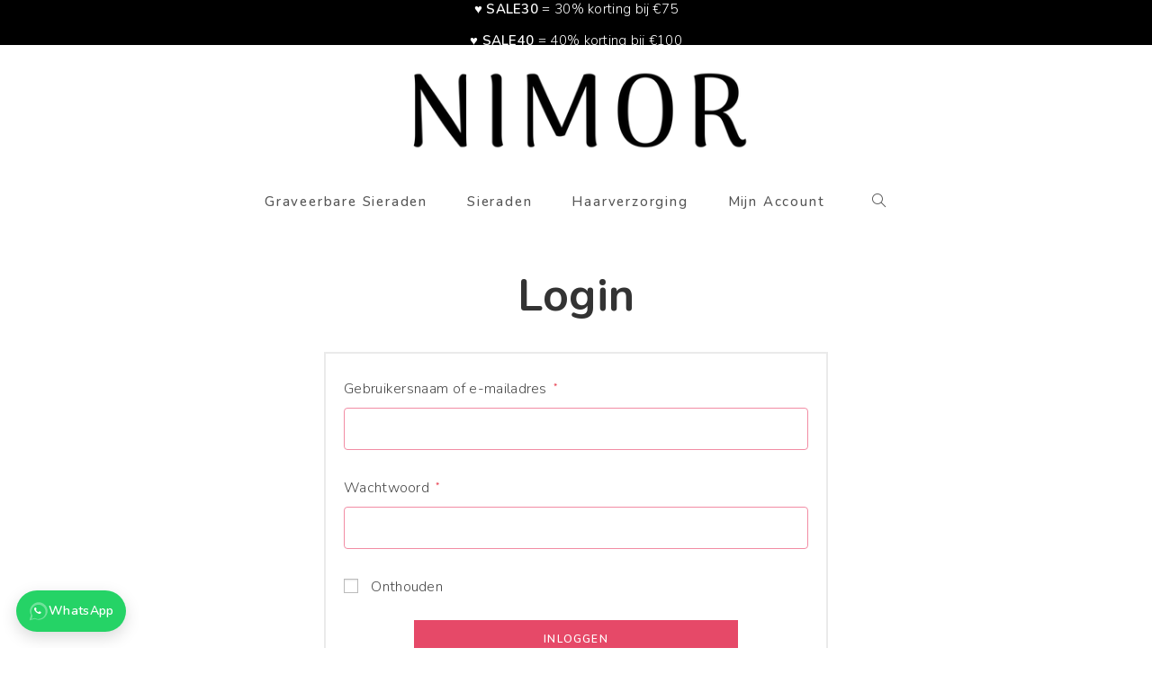

--- FILE ---
content_type: text/css
request_url: https://nimor.nl/wp-content/themes/oceanwp-child-theme-master/style.css?ver=6.9
body_size: 562
content:
/*
Theme Name: OceanWP Child Theme
Theme URI: https://oceanwp.org/
Description: OceanWP WordPress theme. Sample child theme.
Author: OceanWP
Author URI: https://oceanwp.org/
Template: oceanwp
Version: 1.0
*/

/* Parent stylesheet should be loaded from functions.php not using @import */


/* Meldingen aanpassen in WooCommerce */
.woocommerce-error {
    background-color: #f5f5f5;  /* Lichtgrijs */
    border-color: #cccccc;      /* Lichte rand */
    color: #333333;             /* Donkergrijze tekst */
}

/* Optioneel: Ook voor succes- of info-berichten */
.woocommerce-message,
.woocommerce-info {
    background-color: #f5f5f5;
    border-color: #cccccc;
    color: #333333;
}
/* Forceer normale hoofd-/kleine letters op alle WooCommerce knoppen */

body.woocommerce .woocommerce-page .woocommerce form .button,
body.woocommerce .woocommerce-page .woocommerce input.button,
body.woocommerce .woocommerce-page .woocommerce a.button,
body.woocommerce .woocommerce-page .cart_totals .checkout-button,
body.woocommerce .woocommerce-page .coupon input.button,
body.woocommerce-cart .wc-proceed-to-checkout a.checkout-button {
    text-transform: none !important;
}

/* Verwijder hoofdletters uit thema-kopteksten en knoppen in winkelmand */
.woocommerce-cart table th,
.woocommerce-cart .actions .button,
.woocommerce .cart_totals h2,
.woocommerce-page .cart_totals h2 {
    text-transform: none !important;
}

/* Optioneel: ook tekstlabels op de afrekenpagina */
.woocommerce-checkout h3,
.woocommerce-checkout label,
.woocommerce-checkout .form-row label {
    text-transform: none !important;
}

/* Roze randjes rond WooCommerce checkout velden */
.woocommerce form .form-row input.input-text,
.woocommerce form .form-row textarea {
    border: 1px solid #f28ca4 !important; /* Zacht roze */
    box-shadow: none !important;
    border-radius: 4px;
}

/* Optioneel: iets meer padding */
.woocommerce form .form-row input.input-text,
.woocommerce form .form-row textarea {
    padding: 10px;
}

.widget_shopping_cart .buttons a.button,
.widget_shopping_cart .buttons a.checkout {
    text-transform: none !important;
}



--- FILE ---
content_type: text/css
request_url: https://nimor.nl/wp-content/uploads/elementor/css/post-11616.css?ver=1769694749
body_size: 328
content:
.elementor-11616 .elementor-element.elementor-element-b468d42{--display:flex;--min-height:10px;--flex-direction:column;--container-widget-width:calc( ( 1 - var( --container-widget-flex-grow ) ) * 100% );--container-widget-height:initial;--container-widget-flex-grow:0;--container-widget-align-self:initial;--flex-wrap-mobile:wrap;--align-items:center;}.elementor-11616 .elementor-element.elementor-element-b468d42.e-con{--flex-grow:1;--flex-shrink:1;}.elementor-11616 .elementor-element.elementor-element-8b84bbb{--display:grid;--min-height:0px;--e-con-grid-template-columns:repeat(3, 1fr);--e-con-grid-template-rows:repeat(1, 1fr);--grid-auto-flow:column;--justify-items:center;--align-items:center;}.elementor-11616 .elementor-element.elementor-element-eca7b2e{text-align:center;}.elementor-11616 .elementor-element.elementor-element-eca7b2e p{margin-block-end:0px;}.elementor-11616 .elementor-element.elementor-element-1f1c18b{column-gap:0px;}.elementor-11616 .elementor-element.elementor-element-1f1c18b p{margin-block-end:0px;}.elementor-11616 .elementor-element.elementor-element-601e6dd{text-align:center;}.elementor-11616 .elementor-element.elementor-element-601e6dd p{margin-block-end:0px;}.elementor-11616 .elementor-element.elementor-element-6e796df{--display:flex;--min-height:10px;--flex-direction:column;--container-widget-width:calc( ( 1 - var( --container-widget-flex-grow ) ) * 100% );--container-widget-height:initial;--container-widget-flex-grow:0;--container-widget-align-self:initial;--flex-wrap-mobile:wrap;--align-items:center;}.elementor-11616 .elementor-element.elementor-element-6e796df.e-con{--flex-grow:1;--flex-shrink:0;}.elementor-11616 .elementor-element.elementor-element-3227106{--display:grid;--min-height:0px;--e-con-grid-template-columns:repeat(3, 1fr);--e-con-grid-template-rows:repeat(1, 1fr);--grid-auto-flow:column;--justify-items:center;--align-items:center;}.elementor-11616 .elementor-element.elementor-element-e89c7f3{text-align:center;}.elementor-11616 .elementor-element.elementor-element-e89c7f3 p{margin-block-end:0px;}.elementor-11616 .elementor-element.elementor-element-4d90a5f{column-gap:0px;}.elementor-11616 .elementor-element.elementor-element-4d90a5f p{margin-block-end:0px;}.elementor-11616 .elementor-element.elementor-element-3a6ee1e{text-align:center;}.elementor-11616 .elementor-element.elementor-element-3a6ee1e p{margin-block-end:0px;}.elementor-11616 .elementor-element.elementor-element-30f165d{--display:flex;--min-height:10px;--flex-direction:column;--container-widget-width:calc( ( 1 - var( --container-widget-flex-grow ) ) * 100% );--container-widget-height:initial;--container-widget-flex-grow:0;--container-widget-align-self:initial;--flex-wrap-mobile:wrap;--align-items:center;}.elementor-11616 .elementor-element.elementor-element-30f165d.e-con{--flex-grow:1;--flex-shrink:0;}.elementor-11616 .elementor-element.elementor-element-bb1c3fd{column-gap:0px;}.elementor-11616 .elementor-element.elementor-element-bb1c3fd p{margin-block-end:0px;}.elementor-11616 .elementor-element.elementor-element-5da3f58{--display:flex;--flex-direction:column;--container-widget-width:100%;--container-widget-height:initial;--container-widget-flex-grow:0;--container-widget-align-self:initial;--flex-wrap-mobile:wrap;}.elementor-11616 .elementor-element.elementor-element-d93c304{line-height:23px;}@media(max-width:1024px){.elementor-11616 .elementor-element.elementor-element-8b84bbb{--grid-auto-flow:row;--justify-items:center;}.elementor-11616 .elementor-element.elementor-element-3227106{--grid-auto-flow:row;--justify-items:center;}}@media(max-width:767px){.elementor-11616 .elementor-element.elementor-element-8b84bbb{--e-con-grid-template-columns:repeat(1, 1fr);--grid-auto-flow:row;}.elementor-11616 .elementor-element.elementor-element-3227106{--e-con-grid-template-columns:repeat(1, 1fr);--grid-auto-flow:row;}}

--- FILE ---
content_type: text/css
request_url: https://nimor.nl/wp-content/uploads/oceanwp/custom-style.css?ver=6.9
body_size: 5618
content:
/* Colors */.woocommerce-MyAccount-navigation ul li a:before,.woocommerce-checkout .woocommerce-info a,.woocommerce-checkout #payment ul.payment_methods .wc_payment_method>input[type=radio]:first-child:checked+label:before,.woocommerce-checkout #payment .payment_method_paypal .about_paypal,.woocommerce ul.products li.product li.category a:hover,.woocommerce ul.products li.product .button:hover,.woocommerce ul.products li.product .product-inner .added_to_cart:hover,.product_meta .posted_in a:hover,.product_meta .tagged_as a:hover,.woocommerce div.product .woocommerce-tabs ul.tabs li a:hover,.woocommerce div.product .woocommerce-tabs ul.tabs li.active a,.woocommerce .oceanwp-grid-list a.active,.woocommerce .oceanwp-grid-list a:hover,.woocommerce .oceanwp-off-canvas-filter:hover,.widget_shopping_cart ul.cart_list li .owp-grid-wrap .owp-grid a.remove:hover,.widget_product_categories li a:hover ~ .count,.widget_layered_nav li a:hover ~ .count,.woocommerce ul.products li.product:not(.product-category) .woo-entry-buttons li a:hover,a:hover,a.light:hover,.theme-heading .text::before,.theme-heading .text::after,#top-bar-content > a:hover,#top-bar-social li.oceanwp-email a:hover,#site-navigation-wrap .dropdown-menu > li > a:hover,#site-header.medium-header #medium-searchform button:hover,.oceanwp-mobile-menu-icon a:hover,.blog-entry.post .blog-entry-header .entry-title a:hover,.blog-entry.post .blog-entry-readmore a:hover,.blog-entry.thumbnail-entry .blog-entry-category a,ul.meta li a:hover,.dropcap,.single nav.post-navigation .nav-links .title,body .related-post-title a:hover,body #wp-calendar caption,body .contact-info-widget.default i,body .contact-info-widget.big-icons i,body .custom-links-widget .oceanwp-custom-links li a:hover,body .custom-links-widget .oceanwp-custom-links li a:hover:before,body .posts-thumbnails-widget li a:hover,body .social-widget li.oceanwp-email a:hover,.comment-author .comment-meta .comment-reply-link,#respond #cancel-comment-reply-link:hover,#footer-widgets .footer-box a:hover,#footer-bottom a:hover,#footer-bottom #footer-bottom-menu a:hover,.sidr a:hover,.sidr-class-dropdown-toggle:hover,.sidr-class-menu-item-has-children.active > a,.sidr-class-menu-item-has-children.active > a > .sidr-class-dropdown-toggle,input[type=checkbox]:checked:before{color:#e64968;}.woocommerce .oceanwp-grid-list a.active .owp-icon use,.woocommerce .oceanwp-grid-list a:hover .owp-icon use,.single nav.post-navigation .nav-links .title .owp-icon use,.blog-entry.post .blog-entry-readmore a:hover .owp-icon use,body .contact-info-widget.default .owp-icon use,body .contact-info-widget.big-icons .owp-icon use{stroke:#e64968;}.woocommerce div.product div.images .open-image,.wcmenucart-details.count,.woocommerce-message a,.woocommerce-error a,.woocommerce-info a,.woocommerce .widget_price_filter .ui-slider .ui-slider-handle,.woocommerce .widget_price_filter .ui-slider .ui-slider-range,.owp-product-nav li a.owp-nav-link:hover,.woocommerce div.product.owp-tabs-layout-vertical .woocommerce-tabs ul.tabs li a:after,.woocommerce .widget_product_categories li.current-cat > a ~ .count,.woocommerce .widget_product_categories li.current-cat > a:before,.woocommerce .widget_layered_nav li.chosen a ~ .count,.woocommerce .widget_layered_nav li.chosen a:before,#owp-checkout-timeline .active .timeline-wrapper,.bag-style:hover .wcmenucart-cart-icon .wcmenucart-count,.show-cart .wcmenucart-cart-icon .wcmenucart-count,.woocommerce ul.products li.product:not(.product-category) .image-wrap .button,input[type="button"],input[type="reset"],input[type="submit"],button[type="submit"],.button,#site-navigation-wrap .dropdown-menu > li.btn > a > span,.thumbnail:hover i,.thumbnail:hover .link-post-svg-icon,.post-quote-content,.omw-modal .omw-close-modal,body .contact-info-widget.big-icons li:hover i,body .contact-info-widget.big-icons li:hover .owp-icon,body div.wpforms-container-full .wpforms-form input[type=submit],body div.wpforms-container-full .wpforms-form button[type=submit],body div.wpforms-container-full .wpforms-form .wpforms-page-button,.woocommerce-cart .wp-element-button,.woocommerce-checkout .wp-element-button,.wp-block-button__link{background-color:#e64968;}.current-shop-items-dropdown{border-top-color:#e64968;}.woocommerce div.product .woocommerce-tabs ul.tabs li.active a{border-bottom-color:#e64968;}.wcmenucart-details.count:before{border-color:#e64968;}.woocommerce ul.products li.product .button:hover{border-color:#e64968;}.woocommerce ul.products li.product .product-inner .added_to_cart:hover{border-color:#e64968;}.woocommerce div.product .woocommerce-tabs ul.tabs li.active a{border-color:#e64968;}.woocommerce .oceanwp-grid-list a.active{border-color:#e64968;}.woocommerce .oceanwp-grid-list a:hover{border-color:#e64968;}.woocommerce .oceanwp-off-canvas-filter:hover{border-color:#e64968;}.owp-product-nav li a.owp-nav-link:hover{border-color:#e64968;}.widget_shopping_cart_content .buttons .button:first-child:hover{border-color:#e64968;}.widget_shopping_cart ul.cart_list li .owp-grid-wrap .owp-grid a.remove:hover{border-color:#e64968;}.widget_product_categories li a:hover ~ .count{border-color:#e64968;}.woocommerce .widget_product_categories li.current-cat > a ~ .count{border-color:#e64968;}.woocommerce .widget_product_categories li.current-cat > a:before{border-color:#e64968;}.widget_layered_nav li a:hover ~ .count{border-color:#e64968;}.woocommerce .widget_layered_nav li.chosen a ~ .count{border-color:#e64968;}.woocommerce .widget_layered_nav li.chosen a:before{border-color:#e64968;}#owp-checkout-timeline.arrow .active .timeline-wrapper:before{border-top-color:#e64968;border-bottom-color:#e64968;}#owp-checkout-timeline.arrow .active .timeline-wrapper:after{border-left-color:#e64968;border-right-color:#e64968;}.bag-style:hover .wcmenucart-cart-icon .wcmenucart-count{border-color:#e64968;}.bag-style:hover .wcmenucart-cart-icon .wcmenucart-count:after{border-color:#e64968;}.show-cart .wcmenucart-cart-icon .wcmenucart-count{border-color:#e64968;}.show-cart .wcmenucart-cart-icon .wcmenucart-count:after{border-color:#e64968;}.woocommerce ul.products li.product:not(.product-category) .woo-product-gallery .active a{border-color:#e64968;}.woocommerce ul.products li.product:not(.product-category) .woo-product-gallery a:hover{border-color:#e64968;}.widget-title{border-color:#e64968;}blockquote{border-color:#e64968;}.wp-block-quote{border-color:#e64968;}#searchform-dropdown{border-color:#e64968;}.dropdown-menu .sub-menu{border-color:#e64968;}.blog-entry.large-entry .blog-entry-readmore a:hover{border-color:#e64968;}.oceanwp-newsletter-form-wrap input[type="email"]:focus{border-color:#e64968;}.social-widget li.oceanwp-email a:hover{border-color:#e64968;}#respond #cancel-comment-reply-link:hover{border-color:#e64968;}body .contact-info-widget.big-icons li:hover i{border-color:#e64968;}body .contact-info-widget.big-icons li:hover .owp-icon{border-color:#e64968;}#footer-widgets .oceanwp-newsletter-form-wrap input[type="email"]:focus{border-color:#e64968;}.woocommerce div.product div.images .open-image:hover,.woocommerce-error a:hover,.woocommerce-info a:hover,.woocommerce-message a:hover,.woocommerce-message a:focus,.woocommerce .button:focus,.woocommerce ul.products li.product:not(.product-category) .image-wrap .button:hover,input[type="button"]:hover,input[type="reset"]:hover,input[type="submit"]:hover,button[type="submit"]:hover,input[type="button"]:focus,input[type="reset"]:focus,input[type="submit"]:focus,button[type="submit"]:focus,.button:hover,.button:focus,#site-navigation-wrap .dropdown-menu > li.btn > a:hover > span,.post-quote-author,.omw-modal .omw-close-modal:hover,body div.wpforms-container-full .wpforms-form input[type=submit]:hover,body div.wpforms-container-full .wpforms-form button[type=submit]:hover,body div.wpforms-container-full .wpforms-form .wpforms-page-button:hover,.woocommerce-cart .wp-element-button:hover,.woocommerce-checkout .wp-element-button:hover,.wp-block-button__link:hover{background-color:#e64968;}table th,table td,hr,.content-area,body.content-left-sidebar #content-wrap .content-area,
			.content-left-sidebar .content-area,#top-bar-wrap,#site-header,#site-header.top-header #search-toggle,.dropdown-menu ul li,.centered-minimal-page-header,.blog-entry.post,.blog-entry.grid-entry .blog-entry-inner,.blog-entry.thumbnail-entry .blog-entry-bottom,.single-post .entry-title,.single .entry-share-wrap .entry-share,.single .entry-share,.single .entry-share ul li a,.single nav.post-navigation,.single nav.post-navigation .nav-links .nav-previous,#author-bio,#author-bio .author-bio-avatar,#author-bio .author-bio-social li a,#related-posts,#comments,.comment-body,#respond #cancel-comment-reply-link,#blog-entries .type-page,.page-numbers a,
			.page-numbers span:not(.elementor-screen-only),
			.page-links span,body #wp-calendar caption,
			body #wp-calendar th,
			body #wp-calendar tbody,body .contact-info-widget.default i,
			body .contact-info-widget.big-icons i,body .contact-info-widget.big-icons .owp-icon,body .contact-info-widget.default .owp-icon,body .posts-thumbnails-widget li,body .tagcloud a{border-color:rgba(255,255,255,0);}a{color:#e64968;}a .owp-icon use {stroke:#e64968;}a:hover{color:#57b2a9;}a:hover .owp-icon use {stroke:#57b2a9;}body .theme-button,body input[type="submit"],body button[type="submit"],body button,body .button, body div.wpforms-container-full .wpforms-form input[type=submit], body div.wpforms-container-full .wpforms-form button[type=submit], body div.wpforms-container-full .wpforms-form .wpforms-page-button,.woocommerce-cart .wp-element-button,.woocommerce-checkout .wp-element-button,.wp-block-button__link{background-color:#e64968;}body .theme-button:hover,body input[type="submit"]:hover,body button[type="submit"]:hover,body button:hover,body .button:hover, body div.wpforms-container-full .wpforms-form input[type=submit]:hover, body div.wpforms-container-full .wpforms-form input[type=submit]:active, body div.wpforms-container-full .wpforms-form button[type=submit]:hover, body div.wpforms-container-full .wpforms-form button[type=submit]:active, body div.wpforms-container-full .wpforms-form .wpforms-page-button:hover, body div.wpforms-container-full .wpforms-form .wpforms-page-button:active,.woocommerce-cart .wp-element-button:hover,.woocommerce-checkout .wp-element-button:hover,.wp-block-button__link:hover{background-color:#57b2a9;}body .theme-button,body input[type="submit"],body button[type="submit"],body button,body .button, body div.wpforms-container-full .wpforms-form input[type=submit], body div.wpforms-container-full .wpforms-form button[type=submit], body div.wpforms-container-full .wpforms-form .wpforms-page-button,.woocommerce-cart .wp-element-button,.woocommerce-checkout .wp-element-button,.wp-block-button__link{border-color:#ffffff;}body .theme-button:hover,body input[type="submit"]:hover,body button[type="submit"]:hover,body button:hover,body .button:hover, body div.wpforms-container-full .wpforms-form input[type=submit]:hover, body div.wpforms-container-full .wpforms-form input[type=submit]:active, body div.wpforms-container-full .wpforms-form button[type=submit]:hover, body div.wpforms-container-full .wpforms-form button[type=submit]:active, body div.wpforms-container-full .wpforms-form .wpforms-page-button:hover, body div.wpforms-container-full .wpforms-form .wpforms-page-button:active,.woocommerce-cart .wp-element-button:hover,.woocommerce-checkout .wp-element-button:hover,.wp-block-button__link:hover{border-color:#ffffff;}form input[type="text"], form input[type="password"], form input[type="email"], form input[type="url"], form input[type="date"], form input[type="month"], form input[type="time"], form input[type="datetime"], form input[type="datetime-local"], form input[type="week"], form input[type="number"], form input[type="search"], form input[type="tel"], form input[type="color"], form select, form textarea,.select2-container .select2-choice, .woocommerce .woocommerce-checkout .select2-container--default .select2-selection--single{border-color:#ffffff;}body div.wpforms-container-full .wpforms-form input[type=date], body div.wpforms-container-full .wpforms-form input[type=datetime], body div.wpforms-container-full .wpforms-form input[type=datetime-local], body div.wpforms-container-full .wpforms-form input[type=email], body div.wpforms-container-full .wpforms-form input[type=month], body div.wpforms-container-full .wpforms-form input[type=number], body div.wpforms-container-full .wpforms-form input[type=password], body div.wpforms-container-full .wpforms-form input[type=range], body div.wpforms-container-full .wpforms-form input[type=search], body div.wpforms-container-full .wpforms-form input[type=tel], body div.wpforms-container-full .wpforms-form input[type=text], body div.wpforms-container-full .wpforms-form input[type=time], body div.wpforms-container-full .wpforms-form input[type=url], body div.wpforms-container-full .wpforms-form input[type=week], body div.wpforms-container-full .wpforms-form select, body div.wpforms-container-full .wpforms-form textarea{border-color:#ffffff;}form input[type="text"]:focus,form input[type="password"]:focus,form input[type="email"]:focus,form input[type="tel"]:focus,form input[type="url"]:focus,form input[type="search"]:focus,form textarea:focus,.select2-drop-active,.select2-dropdown-open.select2-drop-above .select2-choice,.select2-dropdown-open.select2-drop-above .select2-choices,.select2-drop.select2-drop-above.select2-drop-active,.select2-container-active .select2-choice,.select2-container-active .select2-choices{border-color:#ffffff;}body div.wpforms-container-full .wpforms-form input:focus, body div.wpforms-container-full .wpforms-form textarea:focus, body div.wpforms-container-full .wpforms-form select:focus{border-color:#ffffff;}form input[type="text"], form input[type="password"], form input[type="email"], form input[type="url"], form input[type="date"], form input[type="month"], form input[type="time"], form input[type="datetime"], form input[type="datetime-local"], form input[type="week"], form input[type="number"], form input[type="search"], form input[type="tel"], form input[type="color"], form select, form textarea{color:#e64968;}body div.wpforms-container-full .wpforms-form input[type=date], body div.wpforms-container-full .wpforms-form input[type=datetime], body div.wpforms-container-full .wpforms-form input[type=datetime-local], body div.wpforms-container-full .wpforms-form input[type=email], body div.wpforms-container-full .wpforms-form input[type=month], body div.wpforms-container-full .wpforms-form input[type=number], body div.wpforms-container-full .wpforms-form input[type=password], body div.wpforms-container-full .wpforms-form input[type=range], body div.wpforms-container-full .wpforms-form input[type=search], body div.wpforms-container-full .wpforms-form input[type=tel], body div.wpforms-container-full .wpforms-form input[type=text], body div.wpforms-container-full .wpforms-form input[type=time], body div.wpforms-container-full .wpforms-form input[type=url], body div.wpforms-container-full .wpforms-form input[type=week], body div.wpforms-container-full .wpforms-form select, body div.wpforms-container-full .wpforms-form textarea{color:#e64968;}.site-breadcrumbs a, .background-image-page-header .site-breadcrumbs a{color:#e64968;}.site-breadcrumbs a .owp-icon use, .background-image-page-header .site-breadcrumbs a .owp-icon use{stroke:#e64968;}.site-breadcrumbs a:hover, .background-image-page-header .site-breadcrumbs a:hover{color:#57b2a9;}.site-breadcrumbs a:hover .owp-icon use, .background-image-page-header .site-breadcrumbs a:hover .owp-icon use{stroke:#57b2a9;}h1,h2,h3,h4,h5,h6,.theme-heading,.widget-title,.oceanwp-widget-recent-posts-title,.comment-reply-title,.entry-title,.sidebar-box .widget-title {color:#3b3c3a;}h2 {color:#333333;}h4 {color:#e64968;}/* OceanWP Style Settings CSS */.container{width:1400px;}@media only screen and (min-width: 960px){ .content-area, .content-left-sidebar .content-area{width:75%;} }@media only screen and (min-width: 960px){ .widget-area, .content-left-sidebar .widget-area{width:25%;} }.theme-button,input[type="submit"],button[type="submit"],button,.button, body div.wpforms-container-full .wpforms-form input[type=submit], body div.wpforms-container-full .wpforms-form button[type=submit], body div.wpforms-container-full .wpforms-form .wpforms-page-button{border-style:solid;}.theme-button,input[type="submit"],button[type="submit"],button,.button, body div.wpforms-container-full .wpforms-form input[type=submit], body div.wpforms-container-full .wpforms-form button[type=submit], body div.wpforms-container-full .wpforms-form .wpforms-page-button{border-width:1px;}form input[type="text"], form input[type="password"], form input[type="email"], form input[type="url"], form input[type="date"], form input[type="month"], form input[type="time"], form input[type="datetime"], form input[type="datetime-local"], form input[type="week"], form input[type="number"], form input[type="search"], form input[type="tel"], form input[type="color"], form select, form textarea, .woocommerce .woocommerce-checkout .select2-container--default .select2-selection--single{border-style:solid;}body div.wpforms-container-full .wpforms-form input[type=date], body div.wpforms-container-full .wpforms-form input[type=datetime], body div.wpforms-container-full .wpforms-form input[type=datetime-local], body div.wpforms-container-full .wpforms-form input[type=email], body div.wpforms-container-full .wpforms-form input[type=month], body div.wpforms-container-full .wpforms-form input[type=number], body div.wpforms-container-full .wpforms-form input[type=password], body div.wpforms-container-full .wpforms-form input[type=range], body div.wpforms-container-full .wpforms-form input[type=search], body div.wpforms-container-full .wpforms-form input[type=tel], body div.wpforms-container-full .wpforms-form input[type=text], body div.wpforms-container-full .wpforms-form input[type=time], body div.wpforms-container-full .wpforms-form input[type=url], body div.wpforms-container-full .wpforms-form input[type=week], body div.wpforms-container-full .wpforms-form select, body div.wpforms-container-full .wpforms-form textarea{border-style:solid;}form input[type="text"], form input[type="password"], form input[type="email"], form input[type="url"], form input[type="date"], form input[type="month"], form input[type="time"], form input[type="datetime"], form input[type="datetime-local"], form input[type="week"], form input[type="number"], form input[type="search"], form input[type="tel"], form input[type="color"], form select, form textarea{border-radius:3px}body div.wpforms-container-full .wpforms-form input[type=date], body div.wpforms-container-full .wpforms-form input[type=datetime], body div.wpforms-container-full .wpforms-form input[type=datetime-local], body div.wpforms-container-full .wpforms-form input[type=email], body div.wpforms-container-full .wpforms-form input[type=month], body div.wpforms-container-full .wpforms-form input[type=number], body div.wpforms-container-full .wpforms-form input[type=password], body div.wpforms-container-full .wpforms-form input[type=range], body div.wpforms-container-full .wpforms-form input[type=search], body div.wpforms-container-full .wpforms-form input[type=tel], body div.wpforms-container-full .wpforms-form input[type=text], body div.wpforms-container-full .wpforms-form input[type=time], body div.wpforms-container-full .wpforms-form input[type=url], body div.wpforms-container-full .wpforms-form input[type=week], body div.wpforms-container-full .wpforms-form select, body div.wpforms-container-full .wpforms-form textarea{border-radius:3px}.page-numbers a, .page-numbers span:not(.elementor-screen-only), .page-links span{color:#e64968;}.page-numbers a .owp-icon use{stroke:#e64968;}.page-numbers a:hover, .page-links a:hover span, .page-numbers.current, .page-numbers.current:hover{color:#57b2a9;}.page-numbers a:hover .owp-icon use{stroke:#57b2a9;}.page-numbers a, .page-numbers span:not(.elementor-screen-only), .page-links span{border-color:#ffffff;}.page-numbers a:hover, .page-links a:hover span, .page-numbers.current, .page-numbers.current:hover{border-color:#ffffff;}#scroll-top{bottom:23px;}#scroll-top{width:43px;height:43px;line-height:43px;}#scroll-top{font-size:21px;}#scroll-top .owp-icon{width:21px; height:21px;}#scroll-top{background-color:#e64968;}#scroll-top:hover{background-color:#57b2a9;}.page-header, .has-transparent-header .page-header{padding:0px}/* Header */#site-header.medium-header .top-header-wrap{padding:0px}#site-header.medium-header #site-navigation-wrap,#site-header.medium-header .oceanwp-mobile-menu-icon,.is-sticky #site-header.medium-header.is-transparent #site-navigation-wrap,.is-sticky #site-header.medium-header.is-transparent .oceanwp-mobile-menu-icon,#site-header.medium-header.is-transparent .is-sticky #site-navigation-wrap,#site-header.medium-header.is-transparent .is-sticky .oceanwp-mobile-menu-icon{background-color:#ffffff;}#site-header.medium-header #medium-searchform .search-bg{background-color:#fcfcfc;}#site-header.has-header-media .overlay-header-media{background-color:rgba(0,0,0,0.5);}#site-header{border-color:#ffffff;}#site-logo #site-logo-inner a img, #site-header.center-header #site-navigation-wrap .middle-site-logo a img{max-width:475px;}@media (max-width: 480px){#site-logo #site-logo-inner a img, #site-header.center-header #site-navigation-wrap .middle-site-logo a img{max-width:330px;}}#site-header #site-logo #site-logo-inner a img, #site-header.center-header #site-navigation-wrap .middle-site-logo a img{max-height:500px;}#site-navigation-wrap .dropdown-menu > li > a{padding: 0 20px;}.oceanwp-social-menu ul li a,.oceanwp-social-menu .colored ul li a,.oceanwp-social-menu .minimal ul li a,.oceanwp-social-menu .dark ul li a{font-size:56px;}.oceanwp-social-menu ul li a .owp-icon,.oceanwp-social-menu .colored ul li a .owp-icon,.oceanwp-social-menu .minimal ul li a .owp-icon,.oceanwp-social-menu .dark ul li a .owp-icon{width:56px; height:56px;}@media (max-width: 1080px) {
				#top-bar-nav, #site-navigation-wrap, .oceanwp-social-menu, .after-header-content {display: none;}
				.center-logo #site-logo { float: none; position: absolute; left: 50%; padding: 0; -webkit-transform: translateX(-50%); transform: translateX(-50%); }
				#site-header.center-header #site-logo, .oceanwp-mobile-menu-icon, #oceanwp-cart-sidebar-wrap {display: block;}
				body.vertical-header-style #outer-wrap {margin: 0 !important;}
				#site-header.vertical-header { position: relative; width: 100%; left: 0 !important; right: 0 !important; }
				#site-header.vertical-header .has-template > #site-logo { display: block; }
				#site-header.vertical-header #site-header-inner { display: -webkit-box; display: -webkit-flex; display: -ms-flexbox; display: flex; -webkit-align-items: center;
				align-items: center; padding: 0; max-width: 90%; }
				#site-header.vertical-header #site-header-inner > *:not(.oceanwp-mobile-menu-icon) { display: none; }
				#site-header.vertical-header #site-header-inner > * { padding: 0 !important; }
				#site-header.vertical-header #site-header-inner #site-logo { display: block; margin: 0; width: 50%; text-align: left; }
				body.rtl #site-header.vertical-header #site-header-inner #site-logo { text-align: right; }
				#site-header.vertical-header #site-header-inner .oceanwp-mobile-menu-icon { width: 50%; text-align: right; }
				body.rtl #site-header.vertical-header #site-header-inner .oceanwp-mobile-menu-icon { text-align: left; }
				#site-header.vertical-header .vertical-toggle, body.vertical-header-style.vh-closed #site-header.vertical-header .vertical-toggle { display: none; }
				#site-logo.has-responsive-logo .custom-logo-link { display: none; }
				#site-logo.has-responsive-logo .responsive-logo-link { display: block; }
				.is-sticky #site-logo.has-sticky-logo .responsive-logo-link { display: none; }
				.is-sticky #site-logo.has-responsive-logo .sticky-logo-link { display: block; }
				#top-bar.has-no-content #top-bar-social.top-bar-left, #top-bar.has-no-content #top-bar-social.top-bar-right {position: inherit; left: auto; right: auto; float: none; height: auto; line-height: 1.5em; margin-top: 0; text-align: center;}
				#top-bar.has-no-content #top-bar-social li {float: none; display: inline-block;}
				.owp-cart-overlay, #side-panel-wrap a.side-panel-btn { display: none !important; }
			}/* Topbar */#top-bar{padding:300px 0px 30px 0px}#top-bar-social li a{font-size:15px;}#top-bar-social li a{color:#ffffff;}#top-bar-social li a .owp-icon use{stroke:#ffffff;}#top-bar-social li a:hover{color:rgba(10,4,4,0.74)!important;}#top-bar-social li a:hover .owp-icon use{stroke:rgba(10,4,4,0.74)!important;}#top-bar-wrap,.oceanwp-top-bar-sticky{background-color:#000000;}#top-bar-wrap{border-color:#ffffff;}#top-bar-wrap,#top-bar-content strong{color:#ffffff;}/* Blog CSS */.blog-entry.post .blog-entry-header .entry-title a:hover{color:#f7003a;}.blog-entry.post .blog-entry-readmore a:hover{color:#000000;}.ocean-single-post-header ul.meta-item li a:hover{color:#333333;}/* Sidebar */.widget-area{padding:0px 50px 0px 0px!important}.widget-title{border-color:#e64968;}/* Footer Widgets */#footer-widgets{padding:30px}@media (max-width: 768px){#footer-widgets{padding:30px}}@media (max-width: 480px){#footer-widgets{padding:5px 0px 0px 0px}}#footer-widgets{background-color:#010101;}#footer-widgets,#footer-widgets p,#footer-widgets li a:before,#footer-widgets .contact-info-widget span.oceanwp-contact-title,#footer-widgets .recent-posts-date,#footer-widgets .recent-posts-comments,#footer-widgets .widget-recent-posts-icons li .fa{color:#ffffff;}#footer-widgets li,#footer-widgets #wp-calendar caption,#footer-widgets #wp-calendar th,#footer-widgets #wp-calendar tbody,#footer-widgets .contact-info-widget i,#footer-widgets .oceanwp-newsletter-form-wrap input[type="email"],#footer-widgets .posts-thumbnails-widget li,#footer-widgets .social-widget li a{border-color:#000000;}#footer-widgets .contact-info-widget .owp-icon{border-color:#000000;}#footer-widgets .footer-box a:hover,#footer-widgets a:hover{color:#e64968;}/* Footer Copyright */#footer-bottom{padding:10px 0px 15px 0px}#footer-bottom{background-color:#0a0000;}#footer-bottom,#footer-bottom p{color:#777777;}#footer-bottom a:hover,#footer-bottom #footer-bottom-menu a:hover{color:#e64968;}/* WooCommerce */.widget_shopping_cart ul.cart_list li .owp-grid-wrap .owp-grid a:hover{color:#e64968;}.widget_shopping_cart ul.cart_list li .owp-grid-wrap .owp-grid a.remove:hover{color:#e64968;border-color:#e64968;}.widget_shopping_cart ul.cart_list li .owp-grid-wrap .owp-grid .amount{color:#57b2a9;}.widget_shopping_cart .total .amount{color:#57b2a9;}.woocommerce div.product div.images, .woocommerce.content-full-width div.product div.images{width:55%;}.woocommerce div.product div.summary, .woocommerce.content-full-width div.product div.summary{width:40%;}.owp-floating-bar form.cart .quantity .minus:hover, .owp-floating-bar form.cart .quantity .plus:hover{color:#ffffff;}#owp-checkout-timeline .timeline-step{color:#cccccc;}#owp-checkout-timeline .timeline-step{border-color:#cccccc;}.woocommerce span.onsale{background-color:#57b2a9;}.woocommerce .oceanwp-toolbar{border-color:#ffffff;}.woocommerce .oceanwp-off-canvas-filter{color:#000000c4;}.woocommerce .oceanwp-off-canvas-filter{border-color:#e64968;}.woocommerce .oceanwp-off-canvas-filter:hover{color:#ffffff;}.woocommerce .oceanwp-off-canvas-filter:hover{border-color:#ffffff;}.woocommerce .oceanwp-grid-list a{color:#ffffff;}.woocommerce .oceanwp-grid-list a .owp-icon use{stroke:#ffffff;}.woocommerce .oceanwp-grid-list a{border-color:#ffffff;}.woocommerce .oceanwp-grid-list a:hover{color:#e64968;border-color:#e64968;}.woocommerce .oceanwp-grid-list a:hover .owp-icon use{stroke:#e64968;}.woocommerce .oceanwp-grid-list a.active{color:#e64968;border-color:#e64968;}.woocommerce .oceanwp-grid-list a.active .owp-icon use{stroke:#e64968;}.woocommerce .woocommerce-ordering .theme-select,.woocommerce .woocommerce-ordering .theme-select:after{border-color:#ffffff;}.woocommerce .products .product-inner, .woocommerce ul.products li.product .woo-product-info, .woocommerce ul.products li.product .woo-product-gallery{background-color:#ffffff;}.woocommerce .products .product-inner{border-color:#ffffff;}.woocommerce ul.products li.product li.category a:hover{color:#e64968;}.woocommerce ul.products li.product li.title a:hover{color:#e64968;}.woocommerce ul.products li.product .price, .woocommerce ul.products li.product .price .amount{color:#57b2a9;}.woocommerce ul.products li.product .button:hover,.woocommerce ul.products li.product .product-inner .added_to_cart:hover, .woocommerce ul.products li.product:not(.product-category) .image-wrap .button:hover{color:#e64968;}.woocommerce ul.products li.product .button:hover,.woocommerce ul.products li.product .product-inner .added_to_cart:hover, .woocommerce ul.products li.product:not(.product-category) .image-wrap .button:hover{border-color:#e64968;}#oceanwp-off-canvas-sidebar-wrap .sidebar-box{border-color:#e64968;}.price,.amount{color:#57b2a9;}.product_meta .posted_in a:hover,.product_meta .tagged_as a:hover{color:#e64968;}.owp-product-nav li a.owp-nav-link:hover{background-color:#e64968;}.owp-product-nav li a.owp-nav-link:hover{border-color:#e64968;}.woocommerce div.product .woocommerce-tabs ul.tabs li a:hover{color:#e64968;}.woocommerce div.product .woocommerce-tabs ul.tabs li.active a{color:#e64968;}.woocommerce div.product .woocommerce-tabs ul.tabs li.active a{border-color:#e64968;}.woocommerce-MyAccount-navigation ul li a:before{color:#e64968;}.woocommerce-MyAccount-navigation ul li a:hover{color:#e64968;}.woocommerce-checkout .woocommerce-info{border-color:#e64968;}.woocommerce-checkout .woocommerce-info:before{color:#e64968;}.woocommerce-checkout .woocommerce-info a{color:#e64968;}.woocommerce-checkout form.login,.woocommerce-checkout form.checkout_coupon{border-color:#e64968;}.woocommerce .woocommerce-checkout #customer_details h3,.woocommerce .woocommerce-checkout h3#order_review_heading{border-color:#8224e3;}.woocommerce table.shop_table thead,.woocommerce-checkout-review-order-table tfoot th{background-color:#e9e9e9;}.woocommerce-checkout table.shop_table,.woocommerce-checkout table.shop_table th,.woocommerce-checkout table.shop_table td,.woocommerce-checkout table.shop_table tfoot th,.woocommerce-checkout table.shop_table tfoot td{border-color:#e64968;}/* Typography */body{font-family: Nunito;font-size: 16px;line-height: 2;letter-spacing: 0.3px;font-weight: 300;}h1,h2,h3,h4,h5,h6,.theme-heading,.widget-title,.oceanwp-widget-recent-posts-title,.comment-reply-title,.entry-title,.sidebar-box .widget-title{font-family: Nunito;line-height: 1.4;font-weight: 300;}h1{font-family: Nunito;font-size: 23px;line-height: 1.4;font-weight: 300;}h2{font-family: Nunito;font-size: 26px;line-height: 1;}h3{font-family: Nunito;font-size: 18px;line-height: 1.4;}h4{font-family: Arima;font-size: 17px;line-height: 1.4;}h5{font-size: 14px;line-height: 1.4;}h6{font-size: 15px;line-height: 1.4;}.page-header .page-header-title, .page-header.background-image-page-header .page-header-title{font-size: 32px;line-height: 1.4;}.page-header .page-subheading{font-size: 15px;line-height: 1.8;}.site-breadcrumbs, .site-breadcrumbs a{font-family: Nunito;font-size: 13px;line-height: 1.4;font-weight: 200;}#top-bar-content,#top-bar-social-alt{font-size: 12px;line-height: 1.8;}#site-logo a.site-logo-text{font-family: 'Arima Madurai';font-size: 24px;line-height: 2.2;}#site-navigation-wrap .dropdown-menu > li > a,#site-header.full_screen-header .fs-dropdown-menu > li > a,#site-header.top-header #site-navigation-wrap .dropdown-menu > li > a,#site-header.center-header #site-navigation-wrap .dropdown-menu > li > a,#site-header.medium-header #site-navigation-wrap .dropdown-menu > li > a,.oceanwp-mobile-menu-icon a{font-family: Nunito;font-size: 15px;letter-spacing: 1.8px;font-weight: 500;text-transform: capitalize;}.dropdown-menu ul li a.menu-link,#site-header.full_screen-header .fs-dropdown-menu ul.sub-menu li a{font-family: Nunito;font-size: 12px;line-height: 1.2;letter-spacing: 0.6px;font-weight: 300;}.sidr-class-dropdown-menu li a, a.sidr-class-toggle-sidr-close, #mobile-dropdown ul li a, body #mobile-fullscreen ul li a{font-family: Nunito;font-size: 15px;line-height: 1.8;font-weight: 300;}.blog-entry.post .blog-entry-header .entry-title a{font-family: Arima;font-size: 22px;line-height: 1.4;font-weight: 300;}.ocean-single-post-header .single-post-title{font-size: 34px;line-height: 1.4;letter-spacing: 0.6px;}.ocean-single-post-header ul.meta-item li, .ocean-single-post-header ul.meta-item li a{font-size: 13px;line-height: 1.4;letter-spacing: 0.6px;}.ocean-single-post-header .post-author-name, .ocean-single-post-header .post-author-name a{font-size: 14px;line-height: 1.4;letter-spacing: 0.6px;}.ocean-single-post-header .post-author-description{font-size: 12px;line-height: 1.4;letter-spacing: 0.6px;}.single-post .entry-title{font-family: Nunito;line-height: 1.4;letter-spacing: 0.6px;font-weight: 300;}.single-post ul.meta li, .single-post ul.meta li a{font-size: 14px;line-height: 1.4;letter-spacing: 0.6px;}.sidebar-box .widget-title, .sidebar-box.widget_block .wp-block-heading{font-family: Arima;font-size: 16px;line-height: 1;letter-spacing: 1px;font-weight: 300;}.sidebar-box, .footer-box{font-family: Nunito;line-height: 1.6;letter-spacing: 1.9px;font-weight: 300;}#footer-widgets .footer-box .widget-title{font-family: Nunito;font-size: 13px;line-height: 1.8;letter-spacing: 1.2px;font-weight: 400;}#footer-bottom #copyright{font-size: 12px;line-height: 1.1;}#footer-bottom #footer-bottom-menu{font-size: 12px;line-height: 1;letter-spacing: 2.4px;}.woocommerce-store-notice.demo_store{line-height: 2;letter-spacing: 1.5px;}.demo_store .woocommerce-store-notice__dismiss-link{line-height: 2;letter-spacing: 1.5px;}.woocommerce ul.products li.product li.title h2, .woocommerce ul.products li.product li.title a{font-size: 14px;line-height: 1.5;}.woocommerce ul.products li.product li.category, .woocommerce ul.products li.product li.category a{font-size: 12px;line-height: 1;}.woocommerce ul.products li.product .price{font-size: 18px;line-height: 1;}.woocommerce ul.products li.product .button, .woocommerce ul.products li.product .product-inner .added_to_cart{font-family: Nunito;font-size: 12px;line-height: 1.1;letter-spacing: 1.2px;font-weight: 300;}.woocommerce ul.products li.owp-woo-cond-notice span, .woocommerce ul.products li.owp-woo-cond-notice a{font-size: 16px;line-height: 1;letter-spacing: 1px;font-weight: 600;text-transform: capitalize;}.woocommerce div.product .product_title{font-family: Nunito;font-size: 24px;line-height: 1.2;letter-spacing: 2.3px;font-weight: 300;}.woocommerce div.product p.price{font-family: Nunito;font-size: 20px;line-height: 0.8;letter-spacing: 1px;font-weight: 300;}.woocommerce .owp-btn-normal .summary form button.button, .woocommerce .owp-btn-big .summary form button.button, .woocommerce .owp-btn-very-big .summary form button.button{font-size: 12px;line-height: 1.5;letter-spacing: 1px;text-transform: uppercase;}.woocommerce div.owp-woo-single-cond-notice span, .woocommerce div.owp-woo-single-cond-notice a{font-size: 18px;line-height: 2;letter-spacing: 1.5px;font-weight: 600;text-transform: capitalize;}.ocean-preloader--active .preloader-after-content{font-size: 20px;line-height: 1.8;letter-spacing: 0.6px;}/* Zorg dat topbar minimaal en strak blijft */#top-bar{height:50px;display:flex;align-items:center;justify-content:center;background-color:#000;overflow:hidden;padding:0}/* Binnenkant strak uitlijnen */#top-bar-content,#topbar-template{display:flex;align-items:center;justify-content:center;height:100%;gap:40px;text-align:center}/* Inhoud iets compacter maken */#topbar-template >*{line-height:1;margin:0;padding:0;font-size:15px}/* Mobiel onder elkaar en compacter */@media (max-width:768px){#top-bar{height:auto;padding:10px 0}#topbar-template{flex-direction:column;gap:10px}}/* Zelfde stijl voor error-,message- en info-meldingen */.woocommerce-error,.woocommerce-message,.woocommerce-info{background-color:#f5f5f5 !important;border-color:#cccccc !important;color:#333333 !important;text-transform:none;font-weight:normal}/* Styling voor het melding-blok */.custom-cart-progress{background-color:#f5f5f5;padding:15px;border:1px solid #ccc;margin-bottom:20px;border-radius:6px;font-size:15px}.custom-cart-progress p{margin:5px 0}/* Styling voor voortgangsbalk */.progress-bar{background-color:#ddd;height:15px;border-radius:10px;overflow:hidden;margin-top:10px}.progress-fill{height:100%;background-color:#4caf50;width:0;transition:width 0.5s ease}/* ✅ hier was de afsluiting vergeten *//* Haal hoofdletters weg bij WooCommerce notices */.woocommerce-error,.woocommerce-message,.woocommerce-info,.woocommerce-error li,.woocommerce-message li,.woocommerce-info li,.woocommerce-error strong,.woocommerce-message strong,.woocommerce-info strong{text-transform:none !important;font-weight:normal}